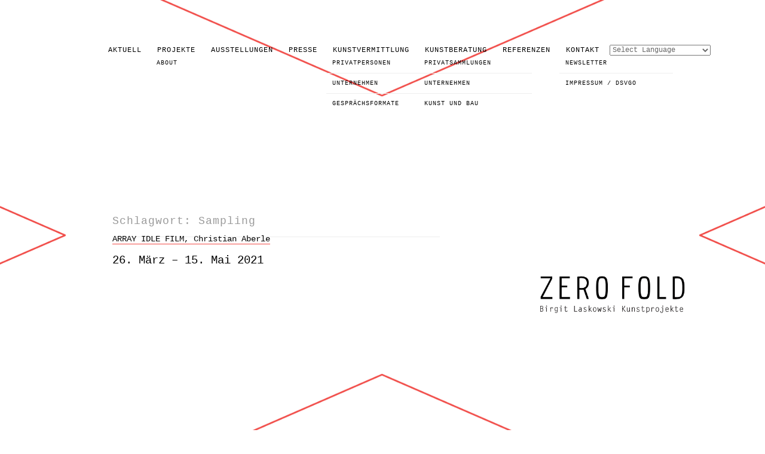

--- FILE ---
content_type: text/html; charset=UTF-8
request_url: https://www.zerofold.de/tag/sampling/
body_size: 22621
content:
<!DOCTYPE html>
<html lang="de">
<head>
<meta charset="UTF-8">
<meta name="viewport" content="width=device-width, initial-scale=1">
<link rel="profile" href="https://gmpg.org/xfn/11">
<link rel="pingback" href="">

<title>Sampling &#8211; Zero Fold</title>
<link rel='dns-prefetch' href='//s.w.org' />
<link rel="alternate" type="application/rss+xml" title="Zero Fold &raquo; Feed" href="https://www.zerofold.de/feed/" />
<link rel="alternate" type="application/rss+xml" title="Zero Fold &raquo; Kommentar-Feed" href="https://www.zerofold.de/comments/feed/" />
<link rel="alternate" type="application/rss+xml" title="Zero Fold &raquo; Sampling Schlagwort-Feed" href="https://www.zerofold.de/tag/sampling/feed/" />
		<script type="text/javascript">
			window._wpemojiSettings = {"baseUrl":"https:\/\/s.w.org\/images\/core\/emoji\/11\/72x72\/","ext":".png","svgUrl":"https:\/\/s.w.org\/images\/core\/emoji\/11\/svg\/","svgExt":".svg","source":{"concatemoji":"https:\/\/www.zerofold.de\/wp-includes\/js\/wp-emoji-release.min.js?ver=5.0.22"}};
			!function(e,a,t){var n,r,o,i=a.createElement("canvas"),p=i.getContext&&i.getContext("2d");function s(e,t){var a=String.fromCharCode;p.clearRect(0,0,i.width,i.height),p.fillText(a.apply(this,e),0,0);e=i.toDataURL();return p.clearRect(0,0,i.width,i.height),p.fillText(a.apply(this,t),0,0),e===i.toDataURL()}function c(e){var t=a.createElement("script");t.src=e,t.defer=t.type="text/javascript",a.getElementsByTagName("head")[0].appendChild(t)}for(o=Array("flag","emoji"),t.supports={everything:!0,everythingExceptFlag:!0},r=0;r<o.length;r++)t.supports[o[r]]=function(e){if(!p||!p.fillText)return!1;switch(p.textBaseline="top",p.font="600 32px Arial",e){case"flag":return s([55356,56826,55356,56819],[55356,56826,8203,55356,56819])?!1:!s([55356,57332,56128,56423,56128,56418,56128,56421,56128,56430,56128,56423,56128,56447],[55356,57332,8203,56128,56423,8203,56128,56418,8203,56128,56421,8203,56128,56430,8203,56128,56423,8203,56128,56447]);case"emoji":return!s([55358,56760,9792,65039],[55358,56760,8203,9792,65039])}return!1}(o[r]),t.supports.everything=t.supports.everything&&t.supports[o[r]],"flag"!==o[r]&&(t.supports.everythingExceptFlag=t.supports.everythingExceptFlag&&t.supports[o[r]]);t.supports.everythingExceptFlag=t.supports.everythingExceptFlag&&!t.supports.flag,t.DOMReady=!1,t.readyCallback=function(){t.DOMReady=!0},t.supports.everything||(n=function(){t.readyCallback()},a.addEventListener?(a.addEventListener("DOMContentLoaded",n,!1),e.addEventListener("load",n,!1)):(e.attachEvent("onload",n),a.attachEvent("onreadystatechange",function(){"complete"===a.readyState&&t.readyCallback()})),(n=t.source||{}).concatemoji?c(n.concatemoji):n.wpemoji&&n.twemoji&&(c(n.twemoji),c(n.wpemoji)))}(window,document,window._wpemojiSettings);
		</script>
		<style type="text/css">
img.wp-smiley,
img.emoji {
	display: inline !important;
	border: none !important;
	box-shadow: none !important;
	height: 1em !important;
	width: 1em !important;
	margin: 0 .07em !important;
	vertical-align: -0.1em !important;
	background: none !important;
	padding: 0 !important;
}
</style>
<link rel='stylesheet' id='gtranslate-style-css'  href='https://www.zerofold.de/wp-content/plugins/gtranslate/gtranslate-style16.css?ver=5.0.22' type='text/css' media='all' />
<link rel='stylesheet' id='wp-block-library-css'  href='https://www.zerofold.de/wp-includes/css/dist/block-library/style.min.css?ver=5.0.22' type='text/css' media='all' />
<link rel='stylesheet' id='sosimple-style-css'  href='https://www.zerofold.de/wp-content/themes/sosimple_child/style.css?ver=5.0.22' type='text/css' media='all' />
<link rel='stylesheet' id='shiftnav-css'  href='https://www.zerofold.de/wp-content/plugins/shiftnav-responsive-mobile-menu/assets/css/shiftnav.min.css?ver=1.6.3' type='text/css' media='all' />
<link rel='stylesheet' id='shiftnav-font-awesome-css'  href='https://www.zerofold.de/wp-content/plugins/shiftnav-responsive-mobile-menu/assets/css/fontawesome/css/font-awesome.min.css?ver=1.6.3' type='text/css' media='all' />
<script>if (document.location.protocol != "https:") {document.location = document.URL.replace(/^http:/i, "https:");}</script><script type='text/javascript' src='https://www.zerofold.de/wp-includes/js/jquery/jquery.js?ver=1.12.4'></script>
<script type='text/javascript' src='https://www.zerofold.de/wp-includes/js/jquery/jquery-migrate.min.js?ver=1.4.1'></script>
<link rel='https://api.w.org/' href='https://www.zerofold.de/wp-json/' />
<meta name="generator" content="WordPress 5.0.22" />

	<!-- ShiftNav CSS
	================================================================ -->
	<style type="text/css" id="shiftnav-dynamic-css">


/** ShiftNav Custom Menu Styles (Customizer) **/
/* togglebar */
#shiftnav-toggle-main { background:#ffffff; }

/* Status: Loaded from Transient */

	</style>
	<!-- end ShiftNav CSS -->

	<style type="text/css">@import url(//fonts.googleapis.com/css?family=Anaheim);body, .herotext, .herobuttons .button { font-family: "Anaheim" !important }</style>	<style type="text/css">
			.site-title a,
		.site-description {
			color: #fc5928;
		}
		</style>
	<style type="text/css" id="custom-background-css">
body.custom-background { background-image: url("https://www.zerofold.de/wp-content/uploads/2016/10/Sqare2.png"); background-position: center top; background-size: auto; background-repeat: no-repeat; background-attachment: fixed; }
</style>
<link rel="icon" href="https://www.zerofold.de/wp-content/uploads/2016/10/cropped-icon_ZeroFold2-32x32.png" sizes="32x32" />
<link rel="icon" href="https://www.zerofold.de/wp-content/uploads/2016/10/cropped-icon_ZeroFold2-192x192.png" sizes="192x192" />
<link rel="apple-touch-icon-precomposed" href="https://www.zerofold.de/wp-content/uploads/2016/10/cropped-icon_ZeroFold2-180x180.png" />
<meta name="msapplication-TileImage" content="https://www.zerofold.de/wp-content/uploads/2016/10/cropped-icon_ZeroFold2-270x270.png" />
		<style type="text/css" id="wp-custom-css">
			@media screen and (max-width: 800px) {
	.content-area { 
		margin: 0 0 0 6em;
	}
	.site-main {
		margin: 0 0 0 -5em;
		max-width: 600px;
	}
	.site-branding, #text-3 {
		display: none;
	}
	.moblogo {
		margin: -40px 0 30px 0;
		max-width: 260px;
	}
	.page-id-290 .moblogo {
		display: none !important;
	}
	h1.entry-title {
		font-weight: 600;
		font-size: 20px;
		margin-top: 20px;
	}
	.site-logo { top: 12em;
		max-height: 150px;
		position: fixed;
		left: 0px !important;
		right: auto;
		width: auto;
	}
}

@media screen and (min-width: 801px) {
	.moblogo {
		display: none;
	}
	#text-3 {
		margin-top: 10px;	
	}
}		</style>
	</head>

<body data-rsssl=1 class="archive tag tag-sampling tag-284 custom-background">
<div id="page" class="hfeed site">
	<a class="skip-link screen-reader-text" href="#content">Zum Inhalt springen</a>

	<header id="masthead" class="site-header" role="banner">
		<div class="site-branding">
						
					    
		    <div class='site-logo'>
		        <a href='https://www.zerofold.de/' title='Zero Fold' rel='home'><img src='https://www.zerofold.de/wp-content/uploads/2016/09/Logo_ZEROFOLD.png' alt='Zero Fold'></a>
		    </div>
					</div><!-- .site-branding -->

		<nav id="site-navigation" class="main-navigation" role="navigation">
			<button class="menu-toggle" aria-controls="primary-menu" aria-expanded="false">Hauptmenü</button>
			<div class="menu-menu-1-container"><ul id="primary-menu" class="menu"><li id="menu-item-21" class="menu-item menu-item-type-post_type menu-item-object-page menu-item-home menu-item-21"><a href="https://www.zerofold.de/">AKTUELL</a></li>
<li id="menu-item-3484" class="menu-item menu-item-type-post_type menu-item-object-page menu-item-has-children menu-item-3484"><a href="https://www.zerofold.de/ausstellungsprogramm-kooperationen/">PROJEKTE</a>
<ul class="sub-menu">
	<li id="menu-item-1121" class="menu-item menu-item-type-post_type menu-item-object-page menu-item-1121"><a href="https://www.zerofold.de/ueber-zero-fold/">ABOUT</a></li>
</ul>
</li>
<li id="menu-item-25" class="menu-item menu-item-type-taxonomy menu-item-object-category menu-item-25"><a href="https://www.zerofold.de/category/ausstellungen/">AUSSTELLUNGEN</a></li>
<li id="menu-item-20" class="menu-item menu-item-type-post_type menu-item-object-page menu-item-20"><a href="https://www.zerofold.de/presse/">PRESSE</a></li>
<li id="menu-item-73" class="menu-item menu-item-type-post_type menu-item-object-page menu-item-has-children menu-item-73"><a href="https://www.zerofold.de/kunstvermittlung/">KUNSTVERMITTLUNG</a>
<ul class="sub-menu">
	<li id="menu-item-3561" class="menu-item menu-item-type-post_type menu-item-object-page menu-item-3561"><a href="https://www.zerofold.de/kunstvermittlung/kunstvermittlung-fuer-privatinteressenten/">PRIVATPERSONEN</a></li>
	<li id="menu-item-3559" class="menu-item menu-item-type-post_type menu-item-object-page menu-item-3559"><a href="https://www.zerofold.de/kunstvermittlung-fuer-unternehmen/">UNTERNEHMEN</a></li>
	<li id="menu-item-2779" class="menu-item menu-item-type-post_type menu-item-object-page menu-item-2779"><a href="https://www.zerofold.de/weitere-formate/">GESPRÄCHSFORMATE</a></li>
</ul>
</li>
<li id="menu-item-833" class="menu-item menu-item-type-post_type menu-item-object-page menu-item-has-children menu-item-833"><a href="https://www.zerofold.de/kunstberatung/">KUNSTBERATUNG</a>
<ul class="sub-menu">
	<li id="menu-item-3584" class="menu-item menu-item-type-post_type menu-item-object-page menu-item-3584"><a href="https://www.zerofold.de/kunstberatung/kunstberatung-fuer-privat-sammelnde/">PRIVATSAMMLUNGEN</a></li>
	<li id="menu-item-3583" class="menu-item menu-item-type-post_type menu-item-object-page menu-item-3583"><a href="https://www.zerofold.de/kunstberatung/ausstattungsberatung-fuer-unternehmen/">UNTERNEHMEN</a></li>
	<li id="menu-item-77" class="menu-item menu-item-type-post_type menu-item-object-page menu-item-77"><a href="https://www.zerofold.de/kunst-am-bau/">KUNST UND BAU</a></li>
</ul>
</li>
<li id="menu-item-80" class="menu-item menu-item-type-post_type menu-item-object-page menu-item-80"><a href="https://www.zerofold.de/referenzen/">REFERENZEN</a></li>
<li id="menu-item-292" class="menu-item menu-item-type-post_type menu-item-object-page menu-item-has-children menu-item-292"><a href="https://www.zerofold.de/kontakt/">KONTAKT</a>
<ul class="sub-menu">
	<li id="menu-item-2762" class="menu-item menu-item-type-post_type menu-item-object-page menu-item-2762"><a href="https://www.zerofold.de/newsletter/">NEWSLETTER</a></li>
	<li id="menu-item-19" class="menu-item menu-item-type-post_type menu-item-object-page menu-item-19"><a href="https://www.zerofold.de/impressum/">IMPRESSUM / DSVGO</a></li>
</ul>
</li>
<li style="position:relative;" class="menu-item menu-item-gtranslate"><!-- GTranslate: https://gtranslate.io/ -->
 <select onchange="doGTranslate(this);" class="notranslate" id="gtranslate_selector"><option value="">Select Language</option><option value="de|zh-TW">Chinese (Traditional)</option><option value="de|cs">Czech</option><option value="de|nl">Dutch</option><option value="de|en">English</option><option value="de|fi">Finnish</option><option value="de|de">German</option><option value="de|el">Greek</option><option value="de|it">Italian</option><option value="de|ja">Japanese</option><option value="de|mn">Mongolian</option><option value="de|no">Norwegian</option><option value="de|fa">Persian</option><option value="de|pl">Polish</option><option value="de|pt">Portuguese</option><option value="de|ru">Russian</option><option value="de|es">Spanish</option><option value="de|sv">Swedish</option></select><style type="text/css">
#goog-gt-tt {display:none !important;}
.goog-te-banner-frame {display:none !important;}
.goog-te-menu-value:hover {text-decoration:none !important;}
.goog-text-highlight {background-color:transparent !important;box-shadow:none !important;}
body {top:0 !important;}
#google_translate_element2 {display:none!important;}
</style>

<div id="google_translate_element2"></div>
<script type="text/javascript">
function googleTranslateElementInit2() {new google.translate.TranslateElement({pageLanguage: 'de',autoDisplay: false}, 'google_translate_element2');}
</script><script type="text/javascript" src="//translate.google.com/translate_a/element.js?cb=googleTranslateElementInit2"></script>


<script type="text/javascript">
function GTranslateGetCurrentLang() {var keyValue = document['cookie'].match('(^|;) ?googtrans=([^;]*)(;|$)');return keyValue ? keyValue[2].split('/')[2] : null;}
function GTranslateFireEvent(element,event){try{if(document.createEventObject){var evt=document.createEventObject();element.fireEvent('on'+event,evt)}else{var evt=document.createEvent('HTMLEvents');evt.initEvent(event,true,true);element.dispatchEvent(evt)}}catch(e){}}
function doGTranslate(lang_pair){if(lang_pair.value)lang_pair=lang_pair.value;if(lang_pair=='')return;var lang=lang_pair.split('|')[1];if(GTranslateGetCurrentLang() == null && lang == lang_pair.split('|')[0])return;var teCombo;var sel=document.getElementsByTagName('select');for(var i=0;i<sel.length;i++)if(/goog-te-combo/.test(sel[i].className)){teCombo=sel[i];break;}if(document.getElementById('google_translate_element2')==null||document.getElementById('google_translate_element2').innerHTML.length==0||teCombo.length==0||teCombo.innerHTML.length==0){setTimeout(function(){doGTranslate(lang_pair)},500)}else{teCombo.value=lang;GTranslateFireEvent(teCombo,'change');GTranslateFireEvent(teCombo,'change')}}
</script>
</li></ul></div>		</nav><!-- #site-navigation -->
	</header><!-- #masthead -->

	<div class="sosimple-breadcrumbs">
			</div><!-- .sosimple-breadcrumbs -->

	

	<div id="content" class="site-content">

	<div id="primary" class="content-area">
		<main id="main" class="site-main" role="main">

		
			<header class="page-header">
				<h1 class="page-title">Schlagwort: Sampling</h1>			</header><!-- .page-header -->

						
				
<article id="post-2526" class="post-2526 post type-post status-publish format-standard hentry category-ausstellungen tag-christian-aberle tag-collage tag-naechstes-mal-komme-ich-zu-dir-in-den-dreck tag-papierarchitektur tag-papierintarsien tag-sampling tag-strzeleckibooks tag-walt-disney">
	<header class="entry-header">
		<h1 class="entry-title"><a href="https://www.zerofold.de/array-idle-film-christian-aberle/" rel="bookmark">ARRAY IDLE FILM, Christian Aberle</a></h1>
				<div class="entry-meta">
			<span class="posted-on">Geschrieben am <a href="https://www.zerofold.de/array-idle-film-christian-aberle/" rel="bookmark"><time class="entry-date published updated" datetime="2021-05-19T16:52:51+00:00">19. Mai 2021</time></a></span><span class="byline"> von <span class="author vcard"><a class="url fn n" href="https://www.zerofold.de/author/birgit/">birgit</a></span></span>		</div><!-- .entry-meta -->
			</header><!-- .entry-header -->
		<div class="entry-content">

	<p>26. März – 15. Mai 2021</p>
			</div><!-- .entry-content -->

	<footer class="entry-footer">
		<span class="tags-links">Markiert mit <a href="https://www.zerofold.de/tag/christian-aberle/" rel="tag">Christian Aberle</a>, <a href="https://www.zerofold.de/tag/collage/" rel="tag">Collage</a>, <a href="https://www.zerofold.de/tag/naechstes-mal-komme-ich-zu-dir-in-den-dreck/" rel="tag">Nächstes Mal komme ich zu Dir in den Dreck</a>, <a href="https://www.zerofold.de/tag/papierarchitektur/" rel="tag">Papierarchitektur</a>, <a href="https://www.zerofold.de/tag/papierintarsien/" rel="tag">Papierintarsien</a>, <a href="https://www.zerofold.de/tag/sampling/" rel="tag">Sampling</a>, <a href="https://www.zerofold.de/tag/strzeleckibooks/" rel="tag">StrzeleckiBooks</a>, <a href="https://www.zerofold.de/tag/walt-disney/" rel="tag">Walt Disney</a></span>	</footer><!-- .entry-footer -->
</article><!-- #post-## -->

			
			
		
		</main><!-- #main -->
	</div><!-- #primary -->


</div><!-- #content -->
	<!-- Some more link css -->

	<footer id="colophon" class="site-footer" role="contentinfo">
		<div class="site-info">
			<a href="https://www.zerofold.de">ZERO FOLD - Birgit Laskowski Kunstprojekte</a> – <a href="mailto:birgit.laskowski@zerofold.de">birgit.laskowski@zerofold.de</a>
		</div><!-- .site-info -->
	</footer><!-- #colophon -->
</div><!-- #page -->

	<!-- ShiftNav Main Toggle -->
		<div id="shiftnav-toggle-main" class="shiftnav-toggle-main-align-center shiftnav-toggle-style-burger_only shiftnav-togglebar-gap-auto shiftnav-toggle-edge-right shiftnav-toggle-icon-x shiftnav-toggle-main-align-center shiftnav-toggle-style-burger_only shiftnav-togglebar-gap-auto shiftnav-toggle-edge-right shiftnav-toggle-icon-x" data-shiftnav-target="shiftnav-main"><div id="shiftnav-toggle-main-button" class="shiftnav-toggle shiftnav-toggle-shiftnav-main shiftnav-toggle-burger" data-shiftnav-target="shiftnav-main"><i class="fa fa-bars"></i></div>	</div>	
	<!-- /#shiftnav-toggle-main --> 


	<!-- ShiftNav #shiftnav-main -->
	<div class="shiftnav shiftnav-nojs shiftnav-shiftnav-main shiftnav-right-edge shiftnav-skin-none shiftnav-transition-standard" id="shiftnav-main" data-shiftnav-id="shiftnav-main">
		<div class="shiftnav-inner">

		
			<h3 class="shiftnav-menu-title shiftnav-site-title"><a href="https://www.zerofold.de">Zero Fold</a></h3>
	<nav class="shiftnav-nav"><ul id="menu-menu-1" class="shiftnav-menu shiftnav-targets-default shiftnav-targets-text-default shiftnav-targets-icon-default"><li class="menu-item menu-item-type-post_type menu-item-object-page menu-item-home menu-item-21 shiftnav-depth-0"><a class="shiftnav-target"  href="https://www.zerofold.de/">AKTUELL</a></li><li class="menu-item menu-item-type-post_type menu-item-object-page menu-item-has-children menu-item-3484 shiftnav-sub-always shiftnav-depth-0"><a class="shiftnav-target"  href="https://www.zerofold.de/ausstellungsprogramm-kooperationen/">PROJEKTE</a>
<ul class="sub-menu sub-menu-1">
<li class="menu-item menu-item-type-post_type menu-item-object-page menu-item-1121 shiftnav-depth-1"><a class="shiftnav-target"  href="https://www.zerofold.de/ueber-zero-fold/">ABOUT</a></li><li class="shiftnav-retract"><a class="shiftnav-target"><i class="fa fa-chevron-left"></i> Back</a></li></ul>
</li><li class="menu-item menu-item-type-taxonomy menu-item-object-category menu-item-25 shiftnav-depth-0"><a class="shiftnav-target"  href="https://www.zerofold.de/category/ausstellungen/">AUSSTELLUNGEN</a></li><li class="menu-item menu-item-type-post_type menu-item-object-page menu-item-20 shiftnav-depth-0"><a class="shiftnav-target"  href="https://www.zerofold.de/presse/">PRESSE</a></li><li class="menu-item menu-item-type-post_type menu-item-object-page menu-item-has-children menu-item-73 shiftnav-sub-always shiftnav-depth-0"><a class="shiftnav-target"  href="https://www.zerofold.de/kunstvermittlung/">KUNSTVERMITTLUNG</a>
<ul class="sub-menu sub-menu-1">
<li class="menu-item menu-item-type-post_type menu-item-object-page menu-item-3561 shiftnav-depth-1"><a class="shiftnav-target"  href="https://www.zerofold.de/kunstvermittlung/kunstvermittlung-fuer-privatinteressenten/">PRIVATPERSONEN</a></li><li class="menu-item menu-item-type-post_type menu-item-object-page menu-item-3559 shiftnav-depth-1"><a class="shiftnav-target"  href="https://www.zerofold.de/kunstvermittlung-fuer-unternehmen/">UNTERNEHMEN</a></li><li class="menu-item menu-item-type-post_type menu-item-object-page menu-item-2779 shiftnav-depth-1"><a class="shiftnav-target"  href="https://www.zerofold.de/weitere-formate/">GESPRÄCHSFORMATE</a></li><li class="shiftnav-retract"><a class="shiftnav-target"><i class="fa fa-chevron-left"></i> Back</a></li></ul>
</li><li class="menu-item menu-item-type-post_type menu-item-object-page menu-item-has-children menu-item-833 shiftnav-sub-always shiftnav-depth-0"><a class="shiftnav-target"  href="https://www.zerofold.de/kunstberatung/">KUNSTBERATUNG</a>
<ul class="sub-menu sub-menu-1">
<li class="menu-item menu-item-type-post_type menu-item-object-page menu-item-3584 shiftnav-depth-1"><a class="shiftnav-target"  href="https://www.zerofold.de/kunstberatung/kunstberatung-fuer-privat-sammelnde/">PRIVATSAMMLUNGEN</a></li><li class="menu-item menu-item-type-post_type menu-item-object-page menu-item-3583 shiftnav-depth-1"><a class="shiftnav-target"  href="https://www.zerofold.de/kunstberatung/ausstattungsberatung-fuer-unternehmen/">UNTERNEHMEN</a></li><li class="menu-item menu-item-type-post_type menu-item-object-page menu-item-77 shiftnav-depth-1"><a class="shiftnav-target"  href="https://www.zerofold.de/kunst-am-bau/">KUNST UND BAU</a></li><li class="shiftnav-retract"><a class="shiftnav-target"><i class="fa fa-chevron-left"></i> Back</a></li></ul>
</li><li class="menu-item menu-item-type-post_type menu-item-object-page menu-item-80 shiftnav-depth-0"><a class="shiftnav-target"  href="https://www.zerofold.de/referenzen/">REFERENZEN</a></li><li class="menu-item menu-item-type-post_type menu-item-object-page menu-item-has-children menu-item-292 shiftnav-sub-always shiftnav-depth-0"><a class="shiftnav-target"  href="https://www.zerofold.de/kontakt/">KONTAKT</a>
<ul class="sub-menu sub-menu-1">
<li class="menu-item menu-item-type-post_type menu-item-object-page menu-item-2762 shiftnav-depth-1"><a class="shiftnav-target"  href="https://www.zerofold.de/newsletter/">NEWSLETTER</a></li><li class="menu-item menu-item-type-post_type menu-item-object-page menu-item-19 shiftnav-depth-1"><a class="shiftnav-target"  href="https://www.zerofold.de/impressum/">IMPRESSUM / DSVGO</a></li><li class="shiftnav-retract"><a class="shiftnav-target"><i class="fa fa-chevron-left"></i> Back</a></li></ul>
</li></ul></nav>		</div><!-- /.shiftnav-inner -->
	</div><!-- /.shiftnav #shiftnav-main -->


	<script type='text/javascript' src='https://www.zerofold.de/wp-content/themes/sosimple/js/navigation.js?ver=20120206'></script>
<script type='text/javascript' src='https://www.zerofold.de/wp-content/themes/sosimple/js/skip-link-focus-fix.js?ver=1.0'></script>
<script type='text/javascript'>
/* <![CDATA[ */
var shiftnav_data = {"shift_body":"off","shift_body_wrapper":"","lock_body":"on","lock_body_x":"off","open_current":"off","collapse_accordions":"off","scroll_panel":"on","breakpoint":"","v":"1.6.3","touch_off_close":"on","scroll_offset":"100","disable_transforms":"off"};
/* ]]> */
</script>
<script type='text/javascript' src='https://www.zerofold.de/wp-content/plugins/shiftnav-responsive-mobile-menu/assets/js/shiftnav.min.js?ver=1.6.3'></script>
<script type='text/javascript' src='https://www.zerofold.de/wp-includes/js/wp-embed.min.js?ver=5.0.22'></script>

</body>
</html>


--- FILE ---
content_type: text/css
request_url: https://www.zerofold.de/wp-content/themes/sosimple_child/style.css?ver=5.0.22
body_size: 7289
content:
/*
	Theme Name:     sosimple Child
	Theme URI:      http://theme.wordpress.com/themes/sosimple
	Description:    Child Theme for the sosimple theme
	Author:         Maria
	Author URI:     http://www.heimatundsachkunde.net/
	Template:       sosimple
	Version:        1.0
*/


@import url("../sosimple/style.css");




.nav-previous {
content: '<';
}

.nav-next {
content: '>';
}

 img {
    max-width: 100%;
    height: auto;
}

body {
    font-family: "courier new", "courier", sans-serif;
    font-size: 0.8rem;
    background-color: #efefef;
    background-size: 100% !important;
	max-width: 100%;
}

body.custom-background {
	background: 100%;
}

a:hover {
    text-decoration: underline;
}

hr {
    border-color: #f14a46;
}

.content-area {
    color: black;
}



.site-main {
    margin: 3em 50% 0 -5em;
	max-width: 600px;
}

.site-main .comment-navigation {
    border-bottom: none;
}

.main-navigation, .main-navigation:visited {
    border-top: none;
}

.current-menu-item > a, .current-menu-item > a:hover, .current-menu-item > a:active {
    text-decoration: underline;
}

.current_page_item a, .current-menu-item a, .current_page_item a:visited, .current-menu-item a:visited {
    color: #666;
}

.main-navigation ul ul {
    opacity: 1.0 !important;
    visibility: visible !important;
    display: block;
    background: none;
    border: none;
    font-size: 0.6rem;
}

.site-header {
    border-bottom: none;
    font-size: 0.9rem;
    font-family: "courier new", sans-serif;
    position: fixed;
    top: 7em;
          right: auto !important;
}

.site {
    background: none;
    margin: 10em auto 10em auto;
}

.hentry {
    margin: 0;
    border-bottom: none;
}


h1, h2, h3, h4, h5, h6, p {
    font-family: "courier new", sans-serif;
}

.entry-title {
    color: black;
    font-size: 0.9rem;
    margin-bottom: 4px;
    padding-bottom: 7px;
    text-transform: none;
}

.entry-title a {
    border-bottom: 1px solid #f14a46;
}

.entry-title a:hover {
    border-bottom: none;
}

a:hover, a:focus, a:active, a{
    color: black !important;
}

a {
    text-decoration: underline;
}


.site-logo {
    bottom: 12em;
    max-height: 150px;
    position: fixed;
    right: 9em;
    width: auto;
}

.textwidget {
    bottom: 3.5em;
    color: black;
    font-size: 0.8rem;
    line-height: 1.2rem;
    position: fixed;
    right: 12.5em;
}


.widget {
    border: none;
}

.entry-footer, .entry-meta {
    display: none;
}

.nav-links a:hover {
    text-decoration: underline !important;
}

.site-main .post-navigation, .site-main .paging-navigation {
    border-bottom: 1px solid #f14a46;
    border-top: 1px solid #f14a46;
}

.site-footer {
    border: none;
    display: none;
}

.jp-carousel-info {
	display: none;
}

.category-ausstellungen .page-title {
    color: rgba(0,0,0,0);
    height: 1em;
    border-bottom: none;
}

.category-ausstellungen {
    margin-top: -2em;
}
body, button, input, select, textarea 
.menu-item-gtranslate {
    color: #666 !important;
    font-family: courier new !important;
    font-size: 1em !important;
}

.widget select {
    font-family: courier new;
    font-size: 0.8rem;
}

.menu-toggle::before, .format-link .entry-title a::after, .social-links ul a::before {
    font-family: "courier new", sans-serif;
    content: none;
    font-size: 24px;
    font-style: normal;
    font-weight: normal;
    line-height: 1;
    text-decoration: none;
    vertical-align: bottom;
    color: #acab;
}

button, input[type="button"], input[type="reset"], input[type="submit"] {
    background: black none repeat scroll 0 0;
    border: 3px solid #eee;
    box-shadow: none;
    box-sizing: border-box;
    color: white;
    font-family: courier new;
    letter-spacing: 1px;
    padding: 10px 14px;
    text-shadow: none;
    text-transform: uppercase;
    font-weight: 500;
    transition: all 0.3s ease-in-out 0s;
}

button:hover, input[type="button"]:hover, input[type="reset"]:hover, input[type="submit"]:hover {
    box-shadow: none;
    color: #666;
    border-color: #666;
}

.toggled .menu-toggle {
    border-color: #acab;
    color: #acab;
}

#shiftnav-toggle-main {
    display: none;
}

.site-content .widget-area {
    border-top: none;
}


/**----------------------------------------
 Mobile */


/** Laptop */
@media screen 
  and (max-width: 1800px)
 and (min-width: 1200px) { 
      
     
      .site-header {
          display: inline !important;
          bottom: auto !important;
          right: auto !important;
          top: 1em !important;
      }
      
      .content-area {
          margin: 6em;
      }
}

/** Tablet */
/* groß Portrait and Landscape */
@media screen 
  and (max-width: 1199px) 
 and (min-width: 801px) {
      
      #gtranslate {
          display: inline !important;
           left: auto !important;
          bottom: auto !important;
          top: 5em !important;
      }
      
      .site-logo {
          display: inline !important;
          bottom: auto !important;
          right: 2em !important;
          top: 15em !important;
      }
      
      .textwidget {
          display: inline !important;
          bottom: auto !important;
          right: 5em !important;
          top: 23em !important;
      }
      
      .site-header {
          display: inline !important;
          bottom: auto !important;
          right: auto !important;
          top: 1em !important;
      }
      
      .content-area {
          margin: 6em;
      }
}

/** Tablet */
/* Portrait and Landscape */
@media screen 
  and (max-width: 800px)
    and (min-width: 201px) {
      
      #gtranslate {
          position: absolute!important;
           right: 0 !important;
          left: 2em !important;
          bottom: 0 !important;
      }
      
      .site-logo {
          display: inline !important;
          bottom: auto !important;
          right: 2em !important;
          top: 7em !important;
      }
      
      .textwidget {
          display: inline !important;
          bottom: auto !important;
          right: 5em !important;
          top: 14em !important;
      }
      
      .site-header {
          display: inline !important;
          bottom: auto !important;
          right: auto !important;
          top: 1em !important;
      }
      
      .content-area {
          margin: 6em;
      }
        
        body {
          max-width: 90% !important;
          overflow: hidden;
      }
        
       .main-navigation {
    display: none;
}
        #shiftnav-toggle-main {
    display: block;
}
}

/** Phone 
@media screen 
  and (max-width: 600px)   {
      
      #gtranslate {
          display: inline !important;
           right: auto !important;
          bottom: auto !important;
          max-width: 60% !important;
      }
      
      .site-logo {
          display: inline !important;
          bottom: 9em !important;
          left: 0.5em !important;
	right: auto !important;
      }
      
      .textwidget {
          display: inline !important;
          left: 1em !important;
          bottom: 0em !important;
      }
      
      .site-header {
          display: inline !important;
          bottom: auto !important;
          right: auto !important;
          top: 1em !important;
      }
      
      .content-area {
          margin: 6em;
          width: 150%;
      }
      
      
      
      .main-navigation {
    display: none;
}
        
      #shiftnav-toggle-main {
    display: block;
}
}
*/
